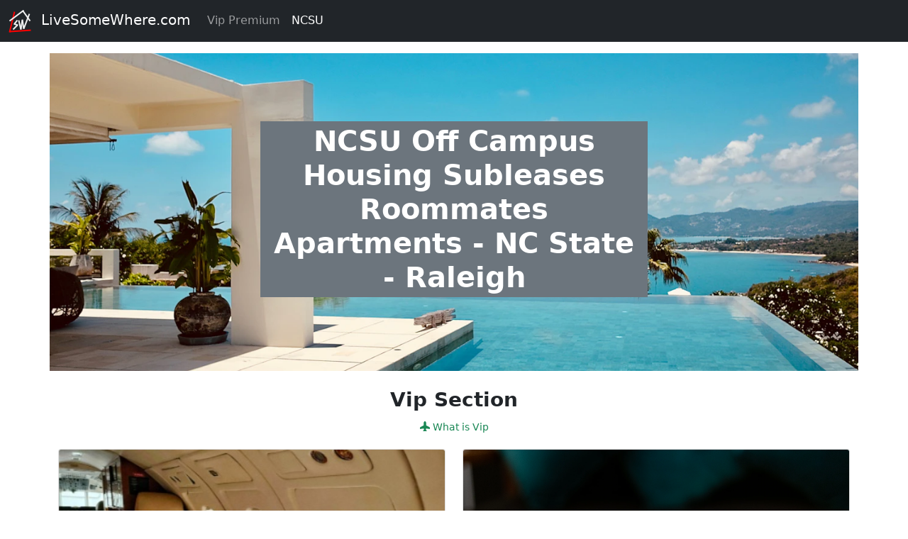

--- FILE ---
content_type: text/html; charset=UTF-8
request_url: https://www.livesomewhere.com/ncsu/the-lodge-at-crossroads-cary?pb_id=221
body_size: 4463
content:
<!doctype html>
<html lang="en">
  <head>
    <meta charset="utf-8">
    <meta name="viewport" content="width=device-width, initial-scale=1">
    <meta name="description" content="">
    

    <!-- bootstrap 5 album example -->
    <meta name="author" content="Mark Otto, Jacob Thornton, and Bootstrap contributors">
    <meta name="generator" content="Hugo 0.84.0">

    <title>College Apartments - LiveSomeWhere</title>

    <link rel="canonical" href="https://www.livesomewhere.com">

    <!-- Bootstrap core CSS -->
    <!-- Bootstrap CSS -->
    <link href="https://cdn.jsdelivr.net/npm/bootstrap@5.0.2/dist/css/bootstrap.min.css" rel="stylesheet" integrity="sha384-EVSTQN3/azprG1Anm3QDgpJLIm9Nao0Yz1ztcQTwFspd3yD65VohhpuuCOmLASjC" crossorigin="anonymous">
    <!-- <link rel="stylesheet" href="https://cdn.jsdelivr.net/npm/bootstrap-icons@1.8.1/font/bootstrap-icons.css"> -->
    <link rel="stylesheet" href="https://cdn.jsdelivr.net/npm/bootstrap-icons@1.11.3/font/bootstrap-icons.min.css">

    <link rel="icon" type="image/png" href="../favicon.png">
    <meta name="theme-color" content="#1c08d1">


    <style>
      .bd-placeholder-img {
        font-size: 1.125rem;
        text-anchor: middle;
        -webkit-user-select: none;
        -moz-user-select: none;
        user-select: none;
      }

      @media (min-width: 768px) {
        .bd-placeholder-img-lg {
          font-size: 3.5rem;
        }
      }

      #hero-picture {
            background: url(https://images.unsplash.com/photo-1543489822-c49534f3271f?ixlib=rb-1.2.1&ixid=MnwxMjA3fDB8MHxwaG90by1wYWdlfHx8fGVufDB8fHx8&auto=format&fit=crop&w=1332&q=80) center center / cover no-repeat ;
        }

        h1 {<!-- w w  w.  j  av  a  2s.com-->
            background-color: hsla(0,100%,50%,0.3);
        }
    
        #hero-recent-tours {
            background: url(https://images.unsplash.com/photo-1509057095372-215f8cc53d1a?ixlib=rb-1.2.1&ixid=MnwxMjA3fDB8MHxwaG90by1wYWdlfHx8fGVufDB8fHx8&auto=format&fit=crop&w=1174&q=80) center center / cover no-repeat ;
        }

        #hero-recent-tours h1 {<!-- w w  w.  j  av  a  2s.com-->
            font-size: 150%; 
        }
    </style>
    
  </head>
  <body>

  <header>
        <nav class="navbar navbar-expand-md navbar-dark bg-dark bg-primary">
            <div class="container-fluid">
                <a class="navbar-brand" href="https://www.livesomewhere.com">
                    <img src="https://www.livesomewhere.com/widgetsapi/lsw-logo-gray-svg.png" onmouseover="this.border = 1;" onmouseout="this.border = 0;" width="32" height="32" border="0">
                    <span class="ms-2">LiveSomeWhere.com</span>
                </a>
                <button class="navbar-toggler" type="button" data-bs-toggle="collapse" data-bs-target="#navbarNavAltMarkup" aria-controls="navbarNavAltMarkup" aria-expanded="false" aria-label="Toggle navigation">
                    <span class="navbar-toggler-icon"></span>
                </button>

                <div class="collapse navbar-collapse" id="navbarNavAltMarkup">

                    <div class="navbar-nav">
                    <a class="nav-link" aria-current="page" href="https://www.livesomewhere.com/vip-premium">Vip Premium</a>
                    <a class="nav-link active" aria-current="page" href="https://www.livesomewhere.com/ncsu">NCSU</a> 
                    <!-- <a class="nav-link active" aria-current="page" href="https://www.livesomewhere.com/welcome">Vip</a>
                        <a class="nav-link active" aria-current="page" href="https://www.livesomewhere.com/welcome">Premium</a>
                        <a class="nav-link active" aria-current="page" href="https://www.livesomewhere.com/welcome">Standard</a> -->
                    </div>

                </div>
            </div>
        </nav>
    </header>

<main>

<section id="hero-picture" class="py-5 text-center container mt-3 mb-4">
  <div class="row py-lg-5">
      <div class="col-lg-6 col-md-8 mx-auto">
        <h1 class="fw-bolder text-white bg-secondary p-1">NCSU Off Campus Housing Subleases Roommates Apartments - NC State - Raleigh</h1>
        
      </div>
    </div>
</section>

<section class="text-center container mb-3">
    <div class="row">
        <div class="col-lg-6 col-md-8 mx-auto">
            <h3 class="fw-bolder searchresultstitle">Vip Section
            </h3><a href="https://www.livesomewhere.com/vip-premium" 
                class="btn btn-outline-success btn-sm" 
                style="border: none;" >
                <i class="bi bi-airplane-fill"> </i>
                What is Vip</a> 
            
        </div>
    </div>
</section>

<section>

    <div class="container"><div class="row"><div class="col-lg-6 col-md-6 mb-4 mx-auto"><div class="cardcollegecity card h-100"><img src="../vip2025/vipassets/vipfirstclass-unsplash-yaroslav-muzychenko-xG-pV6Eu-bE.jpg" 
         alt="" class="card-img-top"><div class="card-body"><h5 class="card-title searchable">Available Advertising</h5><p class="card-text searchable">Vip section is displayed first, it is only after site navigations such as menus and core links. Interested in advertising? Feel free to email Vip @at LiveSomeWhere.com</p></div><div class="card-footer bg-transparent border-0"><div class="d-flex justify-content-between"><a href="https://www.livesomewhere.com/vip-premium" class="btn btn-outline-success btn-sm" ><i class="bi bi-airplane-fill"> </i>What is Vip</a></div><div class="mt-2"><small class="text-muted">NCSU Vip Spot 1</small></div></div></div></div><div class="col-lg-6 col-md-6 mb-4 mx-auto"><div class="cardcollegecity card h-100"><img src="https://images.unsplash.com/photo-1576707769315-01a7474de445?q=80&w=2070&auto=format&fit=crop&ixlib=rb-4.0.3&ixid=M3wxMjA3fDB8MHxwaG90by1wYWdlfHx8fGVufDB8fHx8fA%3D%3D" 
         alt="" class="card-img-top"><div class="card-body"><h5 class="card-title searchable">Blank Spot</h5><p class="card-text searchable">Nice to greet you...We've got a blank spot, maybe, and we'll write your apartment name. Ask us about advertising your apartment here.</p></div><div class="card-footer bg-transparent border-0"><div class="d-flex justify-content-between"><a href="https://www.livesomewhere.com/your-apartment-name" class="btn btn-outline-success btn-sm" ><i class="bi bi-heart-fill"> </i>Your Apartment Name</a></div><div class="mt-2"><small class="text-muted">NCSU Vip Spot 2</small></div></div></div></div></div></div>
</section>

<section class="text-center container mb-3">
    <div class="row">
        <div class="col-lg-6 col-md-8 mx-auto">
            <h3 class="fw-bolder searchresultstitle">Premium Section</h3>
            <a href="https://www.livesomewhere.com/vip-premium" 
                class="btn btn-outline-success btn-sm" 
                style="border: none;" >
                <i class="bi bi-stars"> </i>
                What is Premium</a>
        </div>
    </div>
</section>
<section>

    <div class="container"><div class="row"><div class="col-lg-4 col-md-6 mb-4 mx-auto"><div class="cardcollegecity card h-100"><img src="https://images.unsplash.com/photo-1529160104159-7a5937a4a0a0?q=80&w=1740&auto=format&fit=crop&ixlib=rb-4.0.3&ixid=M3wxMjA3fDB8MHxwaG90by1wYWdlfHx8fGVufDB8fHx8fA%3D%3D" 
         alt="" class="card-img-top"><div class="card-body"><h5 class="card-title searchable">Your Apartment Name</h5><p class="card-text searchable">Premium is if you just want something very concise and quick for 1-2 apartments or rooms. The order is not like vip reserve slots. The order will change with each additional new apartment listing.</p></div><div class="card-footer bg-transparent border-0"><div class="d-flex justify-content-between"><a href="https://www.livesomewhere.com/your-apartment-name" class="btn btn-outline-success btn-sm" ><i class="bi bi-heart-fill"> </i>Blank Spot</a></div><div class="mt-2"><small class="text-muted">Most recent spot</small></div></div></div></div><div class="col-lg-4 col-md-6 mb-4 mx-auto"><div class="cardcollegecity card h-100"><img src="../premium2025/premiumassets/orderchaos-unsplash-brett-jordan-M3cxjDNiLlQ.jpg" 
         alt="" class="card-img-top"><div class="card-body"><h5 class="card-title searchable">Dynamic Order</h5><p class="card-text searchable">For Premium section, the order of your apartment will appear based on the most recent first. It will not be reserve spot like Vip but it will be on this LiveSomeWhere.com NCSU location page. Ask us if unclear.</p></div><div class="card-footer bg-transparent border-0"><div class="d-flex justify-content-between"></div><div class="mt-2"><small class="text-muted">Next recent spot</small></div></div></div></div><div class="col-lg-4 col-md-6 mb-4 mx-auto"><div class="cardcollegecity card h-100"><img src="../premium2025/premiumassets/fastbird-unsplash-zdenek-machacek-kLIjj6ePRbU.jpg" 
         alt="" class="card-img-top"><div class="card-body"><h5 class="card-title searchable">Blank Spot</h5><p class="card-text searchable">We want to put your apartment here. Due to the dynamic order, it will be quick and cost less than Vip.</p></div><div class="card-footer bg-transparent border-0"><div class="d-flex justify-content-between"><a href="https://www.livesomewhere.com/your-apartment-name" class="btn btn-outline-success btn-sm" ><i class="bi bi-heart-fill"> </i>Your Apartment Name</a></div><div class="mt-2"><small class="text-muted">Third recent spot</small></div></div></div></div></div></div>
</section>
<section class="text-center container mb-3">
    <div class="row">
        <div class="col-lg-6 col-md-8 mx-auto">
            <h3 class="fw-bolder searchresultstitle">Three Pillars of LiveSomeWhere</h3>
        </div>
    </div>
</section>

<section>

    <div class="container"><div class="row"><div class="col-lg-4 col-md-6 mb-4 mx-auto"><div class="cardcollegecity card h-100"><img src="https://images.unsplash.com/photo-1614628079765-6c164f4bd970?q=80&w=2070&auto=format&fit=crop&ixlib=rb-4.0.3&ixid=M3wxMjA3fDB8MHxwaG90by1wYWdlfHx8fGVufDB8fHx8fA%3D%3D" 
         alt="" class="card-img-top"><div class="card-body"><h5 class="card-title searchable">Available Housing &amp; Apartments</h5><p class="card-text searchable">Have housing or apartments available? Let us know or check out the list.</p></div><div class="card-footer bg-transparent border-0"><div class="d-flex justify-content-between"></div><div class="mt-2"><small class="text-muted">Live kind</small></div></div></div></div><div class="col-lg-4 col-md-6 mb-4 mx-auto"><div class="cardcollegecity card h-100"><img src="https://images.unsplash.com/photo-1449452198679-05c7fd30f416?q=80&w=2070&auto=format&fit=crop&ixlib=rb-4.0.3&ixid=M3wxMjA3fDB8MHxwaG90by1wYWdlfHx8fGVufDB8fHx8fA%3D%3D" 
         alt="" class="card-img-top"><div class="card-body"><h5 class="card-title searchable">Wish Housing &amp; Apartments</h5><p class="card-text searchable">Can't find what you're looking for yet? What's your wish list of wants and requests?</p></div><div class="card-footer bg-transparent border-0"><div class="d-flex justify-content-between"></div><div class="mt-2"><small class="text-muted">Stay fun</small></div></div></div></div><div class="col-lg-4 col-md-6 mb-4 mx-auto"><div class="cardcollegecity card h-100"><img src="https://images.unsplash.com/photo-1444210971048-6130cf0c46cf?q=80&w=2073&auto=format&fit=crop&ixlib=rb-4.0.3&ixid=M3wxMjA3fDB8MHxwaG90by1wYWdlfHx8fGVufDB8fHx8fA%3D%3D" 
         alt="" class="card-img-top"><div class="card-body"><h5 class="card-title searchable">Potential Roommates &amp; Friends</h5><p class="card-text searchable">Looking for compatible roommates? Might work out to be friends also? Tell a bit about yourself.</p></div><div class="card-footer bg-transparent border-0"><div class="d-flex justify-content-between"></div><div class="mt-2"><small class="text-muted">Work hard</small></div></div></div></div></div></div>
</section>

<section class="text-center container mb-3">
    <div class="row">
        <div class="col-lg-6 col-md-8 mx-auto">
            <h3 class="fw-bolder searchresultstitle">Standard Section</h3>
        </div>
    </div>
</section>

<section>

    <div class="container"><div class="row"><div class="col-lg-4 col-md-6 mb-4 mx-auto"><div class="cardcollegecity card h-100"><img src="https://images.unsplash.com/photo-1532622785990-d2c36a76f5a6?q=80&w=2070&auto=format&fit=crop&ixlib=rb-4.0.3&ixid=M3wxMjA3fDB8MHxwaG90by1wYWdlfHx8fGVufDB8fHx8fA%3D%3D" 
         alt="" class="card-img-top"><div class="card-body"><h5 class="card-title searchable">In Development</h5><p class="card-text searchable">If interested send us an email and we will let you know when completed.</p></div><div class="card-footer bg-transparent border-0"><div class="d-flex justify-content-between"></div><div class="mt-2"><small class="text-muted"></small></div></div></div></div><div class="col-lg-4 col-md-6 mb-4 mx-auto"><div class="cardcollegecity card h-100"><img src="https://images.unsplash.com/photo-1599803654935-5b9d1c93578c?q=80&w=2070&auto=format&fit=crop&ixlib=rb-4.0.3&ixid=M3wxMjA3fDB8MHxwaG90by1wYWdlfHx8fGVufDB8fHx8fA%3D%3D" 
         alt="" class="card-img-top"><div class="card-body"><h5 class="card-title searchable">Quick to Advertise</h5><p class="card-text searchable">It's about just being able to post something quick and standard</p></div><div class="card-footer bg-transparent border-0"><div class="d-flex justify-content-between"></div><div class="mt-2"><small class="text-muted"></small></div></div></div></div><div class="col-lg-4 col-md-6 mb-4 mx-auto"><div class="cardcollegecity card h-100"><img src="https://images.unsplash.com/photo-1623652554515-91c833e3080e?q=80&w=2069&auto=format&fit=crop&ixlib=rb-4.0.3&ixid=M3wxMjA3fDB8MHxwaG90by1wYWdlfHx8fGVufDB8fHx8fA%3D%3D" 
         alt="" class="card-img-top"><div class="card-body"><h5 class="card-title searchable">Any Wish Features?</h5><p class="card-text searchable">Tell us what you would like to see, and we will try to include in our next update.</p></div><div class="card-footer bg-transparent border-0"><div class="d-flex justify-content-between"></div><div class="mt-2"><small class="text-muted"></small></div></div></div></div></div></div>
</section>

<section class="text-center container mb-3">
    <div class="row">
        <div class="col-lg-6 col-md-8 mx-auto">
            <h3 class="fw-bolder searchresultstitle">Main and/or Common</h3>
        </div>
    </div>
</section>
<section>

    <div class="container"><div class="row"><div class="col-lg-4 col-md-6 mb-4 mx-auto"><div class="cardcollegecity card h-100"><div class="card-body"><h5 class="card-title searchable">NCSU</h5><p class="card-text searchable">NCSU Off Campus Housing Subleases Roommates Apartments - NC State - Raleigh</p></div><div class="card-footer bg-transparent border-0"><div class="d-flex justify-content-between"><a href="https://www.livesomewhere.com/ncsu" class="btn btn-outline-success btn-sm" ><i class="bi bi-house-fill"> </i>Browse NCSU</a><a href="https://www.facebook.com/groups/NCSUSubleasesRoommates" class="btn btn-outline-primary btn-sm" target="_blank"><i class="bi bi-facebook"></i> Facebook Group</a></div></div></div></div></div></div>
</section>

<section class="text-center container mb-3">
    <div class="row">
        <div class="col-lg-6 col-md-8 mx-auto">
            <h3 class="fw-bolder searchresultstitle">Nearby and/or Related</h3>
        </div>
    </div>
</section>

<section>

    <div class="container"><div class="row"><div class="col-lg-4 col-md-6 mb-4 mx-auto"><div class="cardcollegecity card h-100"><div class="card-body"><h5 class="card-title searchable">DC</h5><p class="card-text searchable">LiveSomeWhere DMV DC MD VA, Georgetown, George Mason Roommates Apartments</p></div><div class="card-footer bg-transparent border-0"><div class="d-flex justify-content-between"><a href="https://www.livesomewhere.com/dc" class="btn btn-outline-success btn-sm" ><i class="bi bi-house-fill"> </i>Browse DC</a><a href="https://www.facebook.com/groups/dchousingroommates" class="btn btn-outline-primary btn-sm" target="_blank"><i class="bi bi-facebook"></i> Facebook Group</a></div></div></div></div><div class="col-lg-4 col-md-6 mb-4 mx-auto"><div class="cardcollegecity card h-100"><div class="card-body"><h5 class="card-title searchable">ECU</h5><p class="card-text searchable">East Carolina, ECU Housing &amp; Roommates - Greenville Apartments, Subleases</p></div><div class="card-footer bg-transparent border-0"><div class="d-flex justify-content-between"><a href="https://www.livesomewhere.com/ecu" class="btn btn-outline-success btn-sm" ><i class="bi bi-house-fill"> </i>Browse ECU</a><a href="https://www.facebook.com/groups/ecuhousingsubleasesroommates" class="btn btn-outline-primary btn-sm" target="_blank"><i class="bi bi-facebook"></i> Facebook Group</a></div></div></div></div><div class="col-lg-4 col-md-6 mb-4 mx-auto"><div class="cardcollegecity card h-100"><div class="card-body"><h5 class="card-title searchable">UNCC</h5><p class="card-text searchable">UNC Charlotte UNCC &amp; CPCC Subleases Roommates Off Campus Housing Apartments</p></div><div class="card-footer bg-transparent border-0"><div class="d-flex justify-content-between"><a href="https://www.livesomewhere.com/uncc" class="btn btn-outline-success btn-sm" ><i class="bi bi-house-fill"> </i>Browse UNCC</a><a href="https://www.facebook.com/groups/UNCCSubleasesRoommates" class="btn btn-outline-primary btn-sm" target="_blank"><i class="bi bi-facebook"></i> Facebook Group</a></div></div></div></div><div class="col-lg-4 col-md-6 mb-4 mx-auto"><div class="cardcollegecity card h-100"><div class="card-body"><h5 class="card-title searchable">UNCG</h5><p class="card-text searchable">UNC Greensboro (UNCG) &amp; NC A&amp;T - Subleases, Roommates, Housing &amp; Apartments</p></div><div class="card-footer bg-transparent border-0"><div class="d-flex justify-content-between"><a href="https://www.livesomewhere.com/uncg" class="btn btn-outline-success btn-sm" ><i class="bi bi-house-fill"> </i>Browse UNCG</a><a href="https://www.facebook.com/groups/UNCGSubleasesRoommates" class="btn btn-outline-primary btn-sm" target="_blank"><i class="bi bi-facebook"></i> Facebook Group</a></div></div></div></div><div class="col-lg-4 col-md-6 mb-4 mx-auto"><div class="cardcollegecity card h-100"><div class="card-body"><h5 class="card-title searchable">UNC</h5><p class="card-text searchable">UNC Chapel Hill Subleases, Roommates, Off Campus Housing &amp; Apartments</p></div><div class="card-footer bg-transparent border-0"><div class="d-flex justify-content-between"><a href="https://www.livesomewhere.com/unc" class="btn btn-outline-success btn-sm" ><i class="bi bi-house-fill"> </i>Browse UNC</a><a href="https://www.facebook.com/groups/UNCSubleasesRoommates" class="btn btn-outline-primary btn-sm" target="_blank"><i class="bi bi-facebook"></i> Facebook Group</a></div></div></div></div><div class="col-lg-4 col-md-6 mb-4 mx-auto"><div class="cardcollegecity card h-100"><div class="card-body"><h5 class="card-title searchable">UNCW</h5><p class="card-text searchable">UNC Wilmington UNCW, CFCC Subleases Roommates Off Campus Housing Apartments</p></div><div class="card-footer bg-transparent border-0"><div class="d-flex justify-content-between"><a href="https://www.livesomewhere.com/uncw" class="btn btn-outline-success btn-sm" ><i class="bi bi-house-fill"> </i>Browse UNCW</a><a href="https://www.facebook.com/groups/UNCWSubleasesRoommates" class="btn btn-outline-primary btn-sm" target="_blank"><i class="bi bi-facebook"></i> Facebook Group</a></div></div></div></div><div class="col-lg-4 col-md-6 mb-4 mx-auto"><div class="cardcollegecity card h-100"><div class="card-body"><h5 class="card-title searchable">UTK</h5><p class="card-text searchable">UT Knoxville (UTK) Subleases, Roommates, Off Campus Housing &amp; Apartments</p></div><div class="card-footer bg-transparent border-0"><div class="d-flex justify-content-between"><a href="https://www.livesomewhere.com/utk" class="btn btn-outline-success btn-sm" ><i class="bi bi-house-fill"> </i>Browse UTK</a><a href="https://www.facebook.com/groups/UTKSubleasesRoommates" class="btn btn-outline-primary btn-sm" target="_blank"><i class="bi bi-facebook"></i> Facebook Group</a></div></div></div></div><div class="col-lg-4 col-md-6 mb-4 mx-auto"><div class="cardcollegecity card h-100"><div class="card-body"><h5 class="card-title searchable">UVA</h5><p class="card-text searchable">University of Virginia UVA Apt Sublets, Housing Roommates, Charlottesville</p></div><div class="card-footer bg-transparent border-0"><div class="d-flex justify-content-between"><a href="https://www.livesomewhere.com/uva" class="btn btn-outline-success btn-sm" ><i class="bi bi-house-fill"> </i>Browse UVA</a><a href="https://www.facebook.com/groups/uvahousingroommates" class="btn btn-outline-primary btn-sm" target="_blank"><i class="bi bi-facebook"></i> Facebook Group</a></div></div></div></div><div class="col-lg-4 col-md-6 mb-4 mx-auto"><div class="cardcollegecity card h-100"><div class="card-body"><h5 class="card-title searchable">VCU</h5><p class="card-text searchable">Virginia Commonwealth VCU Off Campus Housing Subleases Roommates Apartments</p></div><div class="card-footer bg-transparent border-0"><div class="d-flex justify-content-between"><a href="https://www.livesomewhere.com/vcu" class="btn btn-outline-success btn-sm" ><i class="bi bi-house-fill"> </i>Browse VCU</a><a href="https://www.facebook.com/groups/VCUSubleasesRoommates" class="btn btn-outline-primary btn-sm" target="_blank"><i class="bi bi-facebook"></i> Facebook Group</a></div></div></div></div></div></div>
</section>

</main>
<footer class="text-muted py-5">

<div class="container">
  <a class="text-decoration-none d-flex align-items-end" href="https://www.livesomewhere.com">
    <img src="https://www.livesomewhere.com/layout/lswthelogo2016.png" 
    style="width: 57px; height: 52px; 
       margin: 25px 5px 10px 0px; " > <span class="mb-2">LiveSomeWhere.com</span></a>
  <!-- |  
   <a class="text-decoration-none" href="https://www.livesomewhere.com/college-apartments">Search Colleges List</a> 
   | 
  <a class="text-decoration-none" href="https://www.livesomewhere.com/rooms/room_flyer_create.php?clear_rf_id=1">Post My Ad</a>
 -->
</div>
<div class="container">
<p>LiveSomeWhere.com is your place for apartments near universities, off campus housing information as well as posts from landlords and students looking to sublease. You can start your apartment search by finding your university. Or, if you are looking to lease out your place, list your sublease and get ready to be contacted.</p>

<p>Fair and Equal Housing - US HUD. Discrimination is not nice and not lawful. Preferences can be made if you are sharing the same living space, but make sure you check the laws to see what applies to you. </p>


</div>
</footer>


  <!-- Optional JavaScript; choose one of the two! -->

  <!-- Option 1: Bootstrap Bundle with Popper -->
  <script src="https://cdn.jsdelivr.net/npm/bootstrap@5.0.2/dist/js/bootstrap.bundle.min.js" integrity="sha384-MrcW6ZMFYlzcLA8Nl+NtUVF0sA7MsXsP1UyJoMp4YLEuNSfAP+JcXn/tWtIaxVXM" crossorigin="anonymous"></script>

  <!-- Option 2: Separate Popper and Bootstrap JS -->
  <!--
  <script src="https://cdn.jsdelivr.net/npm/@popperjs/core@2.9.2/dist/umd/popper.min.js" integrity="sha384-IQsoLXl5PILFhosVNubq5LC7Qb9DXgDA9i+tQ8Zj3iwWAwPtgFTxbJ8NT4GN1R8p" crossorigin="anonymous"></script>
  <script src="https://cdn.jsdelivr.net/npm/bootstrap@5.0.2/dist/js/bootstrap.min.js" integrity="sha384-cVKIPhGWiC2Al4u+LWgxfKTRIcfu0JTxR+EQDz/bgldoEyl4H0zUF0QKbrJ0EcQF" crossorigin="anonymous"></script>
  -->
    
</body>
</html>
